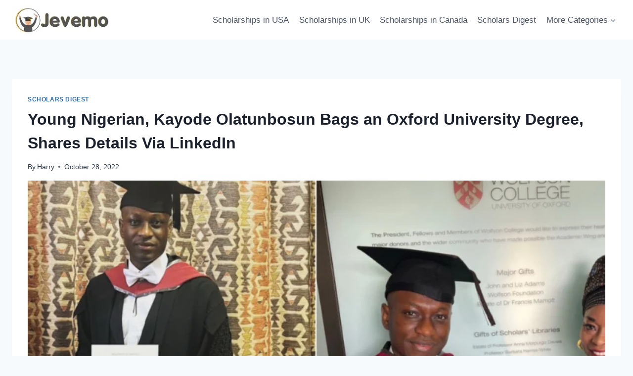

--- FILE ---
content_type: text/html; charset=UTF-8
request_url: https://jevemo.com/kayode-olatunbosun/
body_size: 21700
content:
<!doctype html>
<html lang="en-US" prefix="og: https://ogp.me/ns#" class="no-js" itemtype="https://schema.org/Blog" itemscope>
<head>
	<meta charset="UTF-8">
	<meta name="viewport" content="width=device-width, initial-scale=1, minimum-scale=1">
		<style>img:is([sizes="auto" i], [sizes^="auto," i]) { contain-intrinsic-size: 3000px 1500px }</style>
	
<!-- Search Engine Optimization by Rank Math - https://rankmath.com/ -->
<title>Young Nigerian, Kayode Olatunbosun Bags an Oxford University Degree, Shares Details Via LinkedIn</title>
<meta name="description" content="A talented African guy named Kayode Olatunbosun through his Linkedin page announced the excellent news of finishing his program and receiving a"/>
<meta name="robots" content="index, follow, max-snippet:-1, max-video-preview:-1, max-image-preview:large"/>
<link rel="canonical" href="https://jevemo.com/kayode-olatunbosun/" />
<meta property="og:locale" content="en_US" />
<meta property="og:type" content="article" />
<meta property="og:title" content="Young Nigerian, Kayode Olatunbosun Bags an Oxford University Degree, Shares Details Via LinkedIn" />
<meta property="og:description" content="A talented African guy named Kayode Olatunbosun through his Linkedin page announced the excellent news of finishing his program and receiving a" />
<meta property="og:url" content="https://jevemo.com/kayode-olatunbosun/" />
<meta property="og:site_name" content="International Scholarships 2025 - 2026" />
<meta property="article:tag" content="Kayode Olatunbosun" />
<meta property="article:tag" content="Oxford Scholars" />
<meta property="article:section" content="Scholars Digest" />
<meta property="og:updated_time" content="2022-10-28T04:23:46+01:00" />
<meta property="og:image" content="https://jevemo.com/wp-content/uploads/2022/10/Untitled-design-1-780x470-1.png" />
<meta property="og:image:secure_url" content="https://jevemo.com/wp-content/uploads/2022/10/Untitled-design-1-780x470-1.png" />
<meta property="og:image:width" content="780" />
<meta property="og:image:height" content="470" />
<meta property="og:image:alt" content="Kayode Olatunbosun" />
<meta property="og:image:type" content="image/png" />
<meta property="article:published_time" content="2022-10-28T04:23:45+01:00" />
<meta property="article:modified_time" content="2022-10-28T04:23:46+01:00" />
<meta name="twitter:card" content="summary_large_image" />
<meta name="twitter:title" content="Young Nigerian, Kayode Olatunbosun Bags an Oxford University Degree, Shares Details Via LinkedIn" />
<meta name="twitter:description" content="A talented African guy named Kayode Olatunbosun through his Linkedin page announced the excellent news of finishing his program and receiving a" />
<meta name="twitter:image" content="https://jevemo.com/wp-content/uploads/2022/10/Untitled-design-1-780x470-1.png" />
<meta name="twitter:label1" content="Written by" />
<meta name="twitter:data1" content="Harry" />
<meta name="twitter:label2" content="Time to read" />
<meta name="twitter:data2" content="Less than a minute" />
<script type="application/ld+json" class="rank-math-schema">{"@context":"https://schema.org","@graph":[{"@type":["Person","Organization"],"@id":"https://jevemo.com/#person","name":"bagfulng","logo":{"@type":"ImageObject","@id":"https://jevemo.com/#logo","url":"https://jevemo.com/wp-content/uploads/2020/10/Logo-nav-150x60.jpg","contentUrl":"https://jevemo.com/wp-content/uploads/2020/10/Logo-nav-150x60.jpg","caption":"bagfulng","inLanguage":"en-US"},"image":{"@type":"ImageObject","@id":"https://jevemo.com/#logo","url":"https://jevemo.com/wp-content/uploads/2020/10/Logo-nav-150x60.jpg","contentUrl":"https://jevemo.com/wp-content/uploads/2020/10/Logo-nav-150x60.jpg","caption":"bagfulng","inLanguage":"en-US"}},{"@type":"WebSite","@id":"https://jevemo.com/#website","url":"https://jevemo.com","name":"bagfulng","publisher":{"@id":"https://jevemo.com/#person"},"inLanguage":"en-US"},{"@type":"ImageObject","@id":"https://jevemo.com/wp-content/uploads/2022/10/Untitled-design-1-780x470-1.png","url":"https://jevemo.com/wp-content/uploads/2022/10/Untitled-design-1-780x470-1.png","width":"780","height":"470","caption":"Kayode Olatunbosun","inLanguage":"en-US"},{"@type":"WebPage","@id":"https://jevemo.com/kayode-olatunbosun/#webpage","url":"https://jevemo.com/kayode-olatunbosun/","name":"Young Nigerian, Kayode Olatunbosun Bags an Oxford University Degree, Shares Details Via LinkedIn","datePublished":"2022-10-28T04:23:45+01:00","dateModified":"2022-10-28T04:23:46+01:00","isPartOf":{"@id":"https://jevemo.com/#website"},"primaryImageOfPage":{"@id":"https://jevemo.com/wp-content/uploads/2022/10/Untitled-design-1-780x470-1.png"},"inLanguage":"en-US"},{"@type":"Person","@id":"https://jevemo.com/author/bagfulng/","name":"Harry","url":"https://jevemo.com/author/bagfulng/","image":{"@type":"ImageObject","@id":"https://secure.gravatar.com/avatar/d8b5dc6ec87049015e0ecde637e71828a3d87824e885a80c63519dd842c3a3b7?s=96&amp;d=mm&amp;r=g","url":"https://secure.gravatar.com/avatar/d8b5dc6ec87049015e0ecde637e71828a3d87824e885a80c63519dd842c3a3b7?s=96&amp;d=mm&amp;r=g","caption":"Harry","inLanguage":"en-US"},"sameAs":["https://jevemo.com"]},{"@type":"BlogPosting","headline":"Young Nigerian, Kayode Olatunbosun Bags an Oxford University Degree, Shares Details Via LinkedIn","keywords":"Kayode Olatunbosun","datePublished":"2022-10-28T04:23:45+01:00","dateModified":"2022-10-28T04:23:46+01:00","articleSection":"Scholars Digest","author":{"@id":"https://jevemo.com/author/bagfulng/","name":"Harry"},"publisher":{"@id":"https://jevemo.com/#person"},"description":"A talented African guy named Kayode Olatunbosun through his Linkedin page announced the excellent news of finishing his program and receiving a","name":"Young Nigerian, Kayode Olatunbosun Bags an Oxford University Degree, Shares Details Via LinkedIn","@id":"https://jevemo.com/kayode-olatunbosun/#richSnippet","isPartOf":{"@id":"https://jevemo.com/kayode-olatunbosun/#webpage"},"image":{"@id":"https://jevemo.com/wp-content/uploads/2022/10/Untitled-design-1-780x470-1.png"},"inLanguage":"en-US","mainEntityOfPage":{"@id":"https://jevemo.com/kayode-olatunbosun/#webpage"}}]}</script>
<!-- /Rank Math WordPress SEO plugin -->

<link rel="alternate" type="application/rss+xml" title="International Scholarships 2025 - 2026 &raquo; Feed" href="https://jevemo.com/feed/" />
<link rel="alternate" type="application/rss+xml" title="International Scholarships 2025 - 2026 &raquo; Comments Feed" href="https://jevemo.com/comments/feed/" />
			<script>document.documentElement.classList.remove( 'no-js' );</script>
			<script>
window._wpemojiSettings = {"baseUrl":"https:\/\/s.w.org\/images\/core\/emoji\/16.0.1\/72x72\/","ext":".png","svgUrl":"https:\/\/s.w.org\/images\/core\/emoji\/16.0.1\/svg\/","svgExt":".svg","source":{"concatemoji":"https:\/\/jevemo.com\/wp-includes\/js\/wp-emoji-release.min.js?ver=6.8.3"}};
/*! This file is auto-generated */
!function(s,n){var o,i,e;function c(e){try{var t={supportTests:e,timestamp:(new Date).valueOf()};sessionStorage.setItem(o,JSON.stringify(t))}catch(e){}}function p(e,t,n){e.clearRect(0,0,e.canvas.width,e.canvas.height),e.fillText(t,0,0);var t=new Uint32Array(e.getImageData(0,0,e.canvas.width,e.canvas.height).data),a=(e.clearRect(0,0,e.canvas.width,e.canvas.height),e.fillText(n,0,0),new Uint32Array(e.getImageData(0,0,e.canvas.width,e.canvas.height).data));return t.every(function(e,t){return e===a[t]})}function u(e,t){e.clearRect(0,0,e.canvas.width,e.canvas.height),e.fillText(t,0,0);for(var n=e.getImageData(16,16,1,1),a=0;a<n.data.length;a++)if(0!==n.data[a])return!1;return!0}function f(e,t,n,a){switch(t){case"flag":return n(e,"\ud83c\udff3\ufe0f\u200d\u26a7\ufe0f","\ud83c\udff3\ufe0f\u200b\u26a7\ufe0f")?!1:!n(e,"\ud83c\udde8\ud83c\uddf6","\ud83c\udde8\u200b\ud83c\uddf6")&&!n(e,"\ud83c\udff4\udb40\udc67\udb40\udc62\udb40\udc65\udb40\udc6e\udb40\udc67\udb40\udc7f","\ud83c\udff4\u200b\udb40\udc67\u200b\udb40\udc62\u200b\udb40\udc65\u200b\udb40\udc6e\u200b\udb40\udc67\u200b\udb40\udc7f");case"emoji":return!a(e,"\ud83e\udedf")}return!1}function g(e,t,n,a){var r="undefined"!=typeof WorkerGlobalScope&&self instanceof WorkerGlobalScope?new OffscreenCanvas(300,150):s.createElement("canvas"),o=r.getContext("2d",{willReadFrequently:!0}),i=(o.textBaseline="top",o.font="600 32px Arial",{});return e.forEach(function(e){i[e]=t(o,e,n,a)}),i}function t(e){var t=s.createElement("script");t.src=e,t.defer=!0,s.head.appendChild(t)}"undefined"!=typeof Promise&&(o="wpEmojiSettingsSupports",i=["flag","emoji"],n.supports={everything:!0,everythingExceptFlag:!0},e=new Promise(function(e){s.addEventListener("DOMContentLoaded",e,{once:!0})}),new Promise(function(t){var n=function(){try{var e=JSON.parse(sessionStorage.getItem(o));if("object"==typeof e&&"number"==typeof e.timestamp&&(new Date).valueOf()<e.timestamp+604800&&"object"==typeof e.supportTests)return e.supportTests}catch(e){}return null}();if(!n){if("undefined"!=typeof Worker&&"undefined"!=typeof OffscreenCanvas&&"undefined"!=typeof URL&&URL.createObjectURL&&"undefined"!=typeof Blob)try{var e="postMessage("+g.toString()+"("+[JSON.stringify(i),f.toString(),p.toString(),u.toString()].join(",")+"));",a=new Blob([e],{type:"text/javascript"}),r=new Worker(URL.createObjectURL(a),{name:"wpTestEmojiSupports"});return void(r.onmessage=function(e){c(n=e.data),r.terminate(),t(n)})}catch(e){}c(n=g(i,f,p,u))}t(n)}).then(function(e){for(var t in e)n.supports[t]=e[t],n.supports.everything=n.supports.everything&&n.supports[t],"flag"!==t&&(n.supports.everythingExceptFlag=n.supports.everythingExceptFlag&&n.supports[t]);n.supports.everythingExceptFlag=n.supports.everythingExceptFlag&&!n.supports.flag,n.DOMReady=!1,n.readyCallback=function(){n.DOMReady=!0}}).then(function(){return e}).then(function(){var e;n.supports.everything||(n.readyCallback(),(e=n.source||{}).concatemoji?t(e.concatemoji):e.wpemoji&&e.twemoji&&(t(e.twemoji),t(e.wpemoji)))}))}((window,document),window._wpemojiSettings);
</script>
<style id='wp-emoji-styles-inline-css'>

	img.wp-smiley, img.emoji {
		display: inline !important;
		border: none !important;
		box-shadow: none !important;
		height: 1em !important;
		width: 1em !important;
		margin: 0 0.07em !important;
		vertical-align: -0.1em !important;
		background: none !important;
		padding: 0 !important;
	}
</style>
<link rel='stylesheet' id='wp-block-library-css' href='https://jevemo.com/wp-includes/css/dist/block-library/style.min.css?ver=6.8.3' media='all' />
<style id='classic-theme-styles-inline-css'>
/*! This file is auto-generated */
.wp-block-button__link{color:#fff;background-color:#32373c;border-radius:9999px;box-shadow:none;text-decoration:none;padding:calc(.667em + 2px) calc(1.333em + 2px);font-size:1.125em}.wp-block-file__button{background:#32373c;color:#fff;text-decoration:none}
</style>
<style id='global-styles-inline-css'>
:root{--wp--preset--aspect-ratio--square: 1;--wp--preset--aspect-ratio--4-3: 4/3;--wp--preset--aspect-ratio--3-4: 3/4;--wp--preset--aspect-ratio--3-2: 3/2;--wp--preset--aspect-ratio--2-3: 2/3;--wp--preset--aspect-ratio--16-9: 16/9;--wp--preset--aspect-ratio--9-16: 9/16;--wp--preset--color--black: #000000;--wp--preset--color--cyan-bluish-gray: #abb8c3;--wp--preset--color--white: #ffffff;--wp--preset--color--pale-pink: #f78da7;--wp--preset--color--vivid-red: #cf2e2e;--wp--preset--color--luminous-vivid-orange: #ff6900;--wp--preset--color--luminous-vivid-amber: #fcb900;--wp--preset--color--light-green-cyan: #7bdcb5;--wp--preset--color--vivid-green-cyan: #00d084;--wp--preset--color--pale-cyan-blue: #8ed1fc;--wp--preset--color--vivid-cyan-blue: #0693e3;--wp--preset--color--vivid-purple: #9b51e0;--wp--preset--color--theme-palette-1: var(--global-palette1);--wp--preset--color--theme-palette-2: var(--global-palette2);--wp--preset--color--theme-palette-3: var(--global-palette3);--wp--preset--color--theme-palette-4: var(--global-palette4);--wp--preset--color--theme-palette-5: var(--global-palette5);--wp--preset--color--theme-palette-6: var(--global-palette6);--wp--preset--color--theme-palette-7: var(--global-palette7);--wp--preset--color--theme-palette-8: var(--global-palette8);--wp--preset--color--theme-palette-9: var(--global-palette9);--wp--preset--gradient--vivid-cyan-blue-to-vivid-purple: linear-gradient(135deg,rgba(6,147,227,1) 0%,rgb(155,81,224) 100%);--wp--preset--gradient--light-green-cyan-to-vivid-green-cyan: linear-gradient(135deg,rgb(122,220,180) 0%,rgb(0,208,130) 100%);--wp--preset--gradient--luminous-vivid-amber-to-luminous-vivid-orange: linear-gradient(135deg,rgba(252,185,0,1) 0%,rgba(255,105,0,1) 100%);--wp--preset--gradient--luminous-vivid-orange-to-vivid-red: linear-gradient(135deg,rgba(255,105,0,1) 0%,rgb(207,46,46) 100%);--wp--preset--gradient--very-light-gray-to-cyan-bluish-gray: linear-gradient(135deg,rgb(238,238,238) 0%,rgb(169,184,195) 100%);--wp--preset--gradient--cool-to-warm-spectrum: linear-gradient(135deg,rgb(74,234,220) 0%,rgb(151,120,209) 20%,rgb(207,42,186) 40%,rgb(238,44,130) 60%,rgb(251,105,98) 80%,rgb(254,248,76) 100%);--wp--preset--gradient--blush-light-purple: linear-gradient(135deg,rgb(255,206,236) 0%,rgb(152,150,240) 100%);--wp--preset--gradient--blush-bordeaux: linear-gradient(135deg,rgb(254,205,165) 0%,rgb(254,45,45) 50%,rgb(107,0,62) 100%);--wp--preset--gradient--luminous-dusk: linear-gradient(135deg,rgb(255,203,112) 0%,rgb(199,81,192) 50%,rgb(65,88,208) 100%);--wp--preset--gradient--pale-ocean: linear-gradient(135deg,rgb(255,245,203) 0%,rgb(182,227,212) 50%,rgb(51,167,181) 100%);--wp--preset--gradient--electric-grass: linear-gradient(135deg,rgb(202,248,128) 0%,rgb(113,206,126) 100%);--wp--preset--gradient--midnight: linear-gradient(135deg,rgb(2,3,129) 0%,rgb(40,116,252) 100%);--wp--preset--font-size--small: var(--global-font-size-small);--wp--preset--font-size--medium: var(--global-font-size-medium);--wp--preset--font-size--large: var(--global-font-size-large);--wp--preset--font-size--x-large: 42px;--wp--preset--font-size--larger: var(--global-font-size-larger);--wp--preset--font-size--xxlarge: var(--global-font-size-xxlarge);--wp--preset--spacing--20: 0.44rem;--wp--preset--spacing--30: 0.67rem;--wp--preset--spacing--40: 1rem;--wp--preset--spacing--50: 1.5rem;--wp--preset--spacing--60: 2.25rem;--wp--preset--spacing--70: 3.38rem;--wp--preset--spacing--80: 5.06rem;--wp--preset--shadow--natural: 6px 6px 9px rgba(0, 0, 0, 0.2);--wp--preset--shadow--deep: 12px 12px 50px rgba(0, 0, 0, 0.4);--wp--preset--shadow--sharp: 6px 6px 0px rgba(0, 0, 0, 0.2);--wp--preset--shadow--outlined: 6px 6px 0px -3px rgba(255, 255, 255, 1), 6px 6px rgba(0, 0, 0, 1);--wp--preset--shadow--crisp: 6px 6px 0px rgba(0, 0, 0, 1);}:where(.is-layout-flex){gap: 0.5em;}:where(.is-layout-grid){gap: 0.5em;}body .is-layout-flex{display: flex;}.is-layout-flex{flex-wrap: wrap;align-items: center;}.is-layout-flex > :is(*, div){margin: 0;}body .is-layout-grid{display: grid;}.is-layout-grid > :is(*, div){margin: 0;}:where(.wp-block-columns.is-layout-flex){gap: 2em;}:where(.wp-block-columns.is-layout-grid){gap: 2em;}:where(.wp-block-post-template.is-layout-flex){gap: 1.25em;}:where(.wp-block-post-template.is-layout-grid){gap: 1.25em;}.has-black-color{color: var(--wp--preset--color--black) !important;}.has-cyan-bluish-gray-color{color: var(--wp--preset--color--cyan-bluish-gray) !important;}.has-white-color{color: var(--wp--preset--color--white) !important;}.has-pale-pink-color{color: var(--wp--preset--color--pale-pink) !important;}.has-vivid-red-color{color: var(--wp--preset--color--vivid-red) !important;}.has-luminous-vivid-orange-color{color: var(--wp--preset--color--luminous-vivid-orange) !important;}.has-luminous-vivid-amber-color{color: var(--wp--preset--color--luminous-vivid-amber) !important;}.has-light-green-cyan-color{color: var(--wp--preset--color--light-green-cyan) !important;}.has-vivid-green-cyan-color{color: var(--wp--preset--color--vivid-green-cyan) !important;}.has-pale-cyan-blue-color{color: var(--wp--preset--color--pale-cyan-blue) !important;}.has-vivid-cyan-blue-color{color: var(--wp--preset--color--vivid-cyan-blue) !important;}.has-vivid-purple-color{color: var(--wp--preset--color--vivid-purple) !important;}.has-black-background-color{background-color: var(--wp--preset--color--black) !important;}.has-cyan-bluish-gray-background-color{background-color: var(--wp--preset--color--cyan-bluish-gray) !important;}.has-white-background-color{background-color: var(--wp--preset--color--white) !important;}.has-pale-pink-background-color{background-color: var(--wp--preset--color--pale-pink) !important;}.has-vivid-red-background-color{background-color: var(--wp--preset--color--vivid-red) !important;}.has-luminous-vivid-orange-background-color{background-color: var(--wp--preset--color--luminous-vivid-orange) !important;}.has-luminous-vivid-amber-background-color{background-color: var(--wp--preset--color--luminous-vivid-amber) !important;}.has-light-green-cyan-background-color{background-color: var(--wp--preset--color--light-green-cyan) !important;}.has-vivid-green-cyan-background-color{background-color: var(--wp--preset--color--vivid-green-cyan) !important;}.has-pale-cyan-blue-background-color{background-color: var(--wp--preset--color--pale-cyan-blue) !important;}.has-vivid-cyan-blue-background-color{background-color: var(--wp--preset--color--vivid-cyan-blue) !important;}.has-vivid-purple-background-color{background-color: var(--wp--preset--color--vivid-purple) !important;}.has-black-border-color{border-color: var(--wp--preset--color--black) !important;}.has-cyan-bluish-gray-border-color{border-color: var(--wp--preset--color--cyan-bluish-gray) !important;}.has-white-border-color{border-color: var(--wp--preset--color--white) !important;}.has-pale-pink-border-color{border-color: var(--wp--preset--color--pale-pink) !important;}.has-vivid-red-border-color{border-color: var(--wp--preset--color--vivid-red) !important;}.has-luminous-vivid-orange-border-color{border-color: var(--wp--preset--color--luminous-vivid-orange) !important;}.has-luminous-vivid-amber-border-color{border-color: var(--wp--preset--color--luminous-vivid-amber) !important;}.has-light-green-cyan-border-color{border-color: var(--wp--preset--color--light-green-cyan) !important;}.has-vivid-green-cyan-border-color{border-color: var(--wp--preset--color--vivid-green-cyan) !important;}.has-pale-cyan-blue-border-color{border-color: var(--wp--preset--color--pale-cyan-blue) !important;}.has-vivid-cyan-blue-border-color{border-color: var(--wp--preset--color--vivid-cyan-blue) !important;}.has-vivid-purple-border-color{border-color: var(--wp--preset--color--vivid-purple) !important;}.has-vivid-cyan-blue-to-vivid-purple-gradient-background{background: var(--wp--preset--gradient--vivid-cyan-blue-to-vivid-purple) !important;}.has-light-green-cyan-to-vivid-green-cyan-gradient-background{background: var(--wp--preset--gradient--light-green-cyan-to-vivid-green-cyan) !important;}.has-luminous-vivid-amber-to-luminous-vivid-orange-gradient-background{background: var(--wp--preset--gradient--luminous-vivid-amber-to-luminous-vivid-orange) !important;}.has-luminous-vivid-orange-to-vivid-red-gradient-background{background: var(--wp--preset--gradient--luminous-vivid-orange-to-vivid-red) !important;}.has-very-light-gray-to-cyan-bluish-gray-gradient-background{background: var(--wp--preset--gradient--very-light-gray-to-cyan-bluish-gray) !important;}.has-cool-to-warm-spectrum-gradient-background{background: var(--wp--preset--gradient--cool-to-warm-spectrum) !important;}.has-blush-light-purple-gradient-background{background: var(--wp--preset--gradient--blush-light-purple) !important;}.has-blush-bordeaux-gradient-background{background: var(--wp--preset--gradient--blush-bordeaux) !important;}.has-luminous-dusk-gradient-background{background: var(--wp--preset--gradient--luminous-dusk) !important;}.has-pale-ocean-gradient-background{background: var(--wp--preset--gradient--pale-ocean) !important;}.has-electric-grass-gradient-background{background: var(--wp--preset--gradient--electric-grass) !important;}.has-midnight-gradient-background{background: var(--wp--preset--gradient--midnight) !important;}.has-small-font-size{font-size: var(--wp--preset--font-size--small) !important;}.has-medium-font-size{font-size: var(--wp--preset--font-size--medium) !important;}.has-large-font-size{font-size: var(--wp--preset--font-size--large) !important;}.has-x-large-font-size{font-size: var(--wp--preset--font-size--x-large) !important;}
:where(.wp-block-post-template.is-layout-flex){gap: 1.25em;}:where(.wp-block-post-template.is-layout-grid){gap: 1.25em;}
:where(.wp-block-columns.is-layout-flex){gap: 2em;}:where(.wp-block-columns.is-layout-grid){gap: 2em;}
:root :where(.wp-block-pullquote){font-size: 1.5em;line-height: 1.6;}
</style>
<link rel='stylesheet' id='kadence-global-css' href='https://jevemo.com/wp-content/themes/kadence/assets/css/global.min.css?ver=1.2.14' media='all' />
<style id='kadence-global-inline-css'>
/* Kadence Base CSS */
:root{--global-palette1:#2B6CB0;--global-palette2:#215387;--global-palette3:#1A202C;--global-palette4:#2D3748;--global-palette5:#4A5568;--global-palette6:#718096;--global-palette7:#EDF2F7;--global-palette8:#F7FAFC;--global-palette9:#ffffff;--global-palette9rgb:255, 255, 255;--global-palette-highlight:var(--global-palette1);--global-palette-highlight-alt:var(--global-palette2);--global-palette-highlight-alt2:var(--global-palette9);--global-palette-btn-bg:var(--global-palette1);--global-palette-btn-bg-hover:var(--global-palette2);--global-palette-btn:var(--global-palette9);--global-palette-btn-hover:var(--global-palette9);--global-body-font-family:-apple-system,BlinkMacSystemFont,"Segoe UI",Roboto,Oxygen-Sans,Ubuntu,Cantarell,"Helvetica Neue",sans-serif, "Apple Color Emoji", "Segoe UI Emoji", "Segoe UI Symbol";--global-heading-font-family:inherit;--global-primary-nav-font-family:inherit;--global-fallback-font:sans-serif;--global-display-fallback-font:sans-serif;--global-content-width:1290px;--global-content-narrow-width:842px;--global-content-edge-padding:1.5rem;--global-content-boxed-padding:2rem;--global-calc-content-width:calc(1290px - var(--global-content-edge-padding) - var(--global-content-edge-padding) );--wp--style--global--content-size:var(--global-calc-content-width);}.wp-site-blocks{--global-vw:calc( 100vw - ( 0.5 * var(--scrollbar-offset)));}body{background:var(--global-palette8);}body, input, select, optgroup, textarea{font-weight:400;font-size:17px;line-height:1.6;font-family:var(--global-body-font-family);color:var(--global-palette4);}.content-bg, body.content-style-unboxed .site{background:var(--global-palette9);}h1,h2,h3,h4,h5,h6{font-family:var(--global-heading-font-family);}h1{font-weight:700;font-size:32px;line-height:1.5;color:var(--global-palette3);}h2{font-weight:700;font-size:28px;line-height:1.5;color:var(--global-palette3);}h3{font-weight:700;font-size:24px;line-height:1.5;color:var(--global-palette3);}h4{font-weight:700;font-size:22px;line-height:1.5;color:var(--global-palette4);}h5{font-weight:700;font-size:20px;line-height:1.5;color:var(--global-palette4);}h6{font-weight:700;font-size:18px;line-height:1.5;color:var(--global-palette5);}.entry-hero .kadence-breadcrumbs{max-width:1290px;}.site-container, .site-header-row-layout-contained, .site-footer-row-layout-contained, .entry-hero-layout-contained, .comments-area, .alignfull > .wp-block-cover__inner-container, .alignwide > .wp-block-cover__inner-container{max-width:var(--global-content-width);}.content-width-narrow .content-container.site-container, .content-width-narrow .hero-container.site-container{max-width:var(--global-content-narrow-width);}@media all and (min-width: 1520px){.wp-site-blocks .content-container  .alignwide{margin-left:-115px;margin-right:-115px;width:unset;max-width:unset;}}@media all and (min-width: 1102px){.content-width-narrow .wp-site-blocks .content-container .alignwide{margin-left:-130px;margin-right:-130px;width:unset;max-width:unset;}}.content-style-boxed .wp-site-blocks .entry-content .alignwide{margin-left:calc( -1 * var( --global-content-boxed-padding ) );margin-right:calc( -1 * var( --global-content-boxed-padding ) );}.content-area{margin-top:5rem;margin-bottom:5rem;}@media all and (max-width: 1024px){.content-area{margin-top:3rem;margin-bottom:3rem;}}@media all and (max-width: 767px){.content-area{margin-top:2rem;margin-bottom:2rem;}}@media all and (max-width: 1024px){:root{--global-content-boxed-padding:2rem;}}@media all and (max-width: 767px){:root{--global-content-boxed-padding:1.5rem;}}.entry-content-wrap{padding:2rem;}@media all and (max-width: 1024px){.entry-content-wrap{padding:2rem;}}@media all and (max-width: 767px){.entry-content-wrap{padding:1.5rem;}}.entry.single-entry{box-shadow:0px 15px 15px -10px rgba(0,0,0,0.05);}.entry.loop-entry{box-shadow:0px 15px 15px -10px rgba(0,0,0,0.05);}.loop-entry .entry-content-wrap{padding:2rem;}@media all and (max-width: 1024px){.loop-entry .entry-content-wrap{padding:2rem;}}@media all and (max-width: 767px){.loop-entry .entry-content-wrap{padding:1.5rem;}}button, .button, .wp-block-button__link, input[type="button"], input[type="reset"], input[type="submit"], .fl-button, .elementor-button-wrapper .elementor-button, .wc-block-components-checkout-place-order-button, .wc-block-cart__submit{box-shadow:0px 0px 0px -7px rgba(0,0,0,0);}button:hover, button:focus, button:active, .button:hover, .button:focus, .button:active, .wp-block-button__link:hover, .wp-block-button__link:focus, .wp-block-button__link:active, input[type="button"]:hover, input[type="button"]:focus, input[type="button"]:active, input[type="reset"]:hover, input[type="reset"]:focus, input[type="reset"]:active, input[type="submit"]:hover, input[type="submit"]:focus, input[type="submit"]:active, .elementor-button-wrapper .elementor-button:hover, .elementor-button-wrapper .elementor-button:focus, .elementor-button-wrapper .elementor-button:active, .wc-block-cart__submit:hover{box-shadow:0px 15px 25px -7px rgba(0,0,0,0.1);}.kb-button.kb-btn-global-outline.kb-btn-global-inherit{padding-top:calc(px - 2px);padding-right:calc(px - 2px);padding-bottom:calc(px - 2px);padding-left:calc(px - 2px);}@media all and (min-width: 1025px){.transparent-header .entry-hero .entry-hero-container-inner{padding-top:80px;}}@media all and (max-width: 1024px){.mobile-transparent-header .entry-hero .entry-hero-container-inner{padding-top:80px;}}@media all and (max-width: 767px){.mobile-transparent-header .entry-hero .entry-hero-container-inner{padding-top:80px;}}.entry-hero.post-hero-section .entry-header{min-height:200px;}
/* Kadence Header CSS */
@media all and (max-width: 1024px){.mobile-transparent-header #masthead{position:absolute;left:0px;right:0px;z-index:100;}.kadence-scrollbar-fixer.mobile-transparent-header #masthead{right:var(--scrollbar-offset,0);}.mobile-transparent-header #masthead, .mobile-transparent-header .site-top-header-wrap .site-header-row-container-inner, .mobile-transparent-header .site-main-header-wrap .site-header-row-container-inner, .mobile-transparent-header .site-bottom-header-wrap .site-header-row-container-inner{background:transparent;}.site-header-row-tablet-layout-fullwidth, .site-header-row-tablet-layout-standard{padding:0px;}}@media all and (min-width: 1025px){.transparent-header #masthead{position:absolute;left:0px;right:0px;z-index:100;}.transparent-header.kadence-scrollbar-fixer #masthead{right:var(--scrollbar-offset,0);}.transparent-header #masthead, .transparent-header .site-top-header-wrap .site-header-row-container-inner, .transparent-header .site-main-header-wrap .site-header-row-container-inner, .transparent-header .site-bottom-header-wrap .site-header-row-container-inner{background:transparent;}}.site-branding a.brand img{max-width:200px;}.site-branding a.brand img.svg-logo-image{width:200px;}.site-branding{padding:0px 0px 0px 0px;}#masthead, #masthead .kadence-sticky-header.item-is-fixed:not(.item-at-start):not(.site-header-row-container):not(.site-main-header-wrap), #masthead .kadence-sticky-header.item-is-fixed:not(.item-at-start) > .site-header-row-container-inner{background:#ffffff;}.site-main-header-inner-wrap{min-height:80px;}.header-navigation[class*="header-navigation-style-underline"] .header-menu-container.primary-menu-container>ul>li>a:after{width:calc( 100% - 1.2em);}.main-navigation .primary-menu-container > ul > li.menu-item > a{padding-left:calc(1.2em / 2);padding-right:calc(1.2em / 2);padding-top:0.6em;padding-bottom:0.6em;color:var(--global-palette5);}.main-navigation .primary-menu-container > ul > li.menu-item .dropdown-nav-special-toggle{right:calc(1.2em / 2);}.main-navigation .primary-menu-container > ul > li.menu-item > a:hover{color:var(--global-palette-highlight);}.main-navigation .primary-menu-container > ul > li.menu-item.current-menu-item > a{color:var(--global-palette3);}.header-navigation .header-menu-container ul ul.sub-menu, .header-navigation .header-menu-container ul ul.submenu{background:var(--global-palette3);box-shadow:0px 2px 13px 0px rgba(0,0,0,0.1);}.header-navigation .header-menu-container ul ul li.menu-item, .header-menu-container ul.menu > li.kadence-menu-mega-enabled > ul > li.menu-item > a{border-bottom:1px solid rgba(255,255,255,0.1);}.header-navigation .header-menu-container ul ul li.menu-item > a{width:200px;padding-top:1em;padding-bottom:1em;color:var(--global-palette8);font-size:12px;}.header-navigation .header-menu-container ul ul li.menu-item > a:hover{color:var(--global-palette9);background:var(--global-palette4);}.header-navigation .header-menu-container ul ul li.menu-item.current-menu-item > a{color:var(--global-palette9);background:var(--global-palette4);}.mobile-toggle-open-container .menu-toggle-open, .mobile-toggle-open-container .menu-toggle-open:focus{color:var(--global-palette5);padding:0.4em 0.6em 0.4em 0.6em;font-size:14px;}.mobile-toggle-open-container .menu-toggle-open.menu-toggle-style-bordered{border:1px solid currentColor;}.mobile-toggle-open-container .menu-toggle-open .menu-toggle-icon{font-size:20px;}.mobile-toggle-open-container .menu-toggle-open:hover, .mobile-toggle-open-container .menu-toggle-open:focus-visible{color:var(--global-palette-highlight);}.mobile-navigation ul li{font-size:14px;}.mobile-navigation ul li a{padding-top:1em;padding-bottom:1em;}.mobile-navigation ul li > a, .mobile-navigation ul li.menu-item-has-children > .drawer-nav-drop-wrap{color:var(--global-palette8);}.mobile-navigation ul li.current-menu-item > a, .mobile-navigation ul li.current-menu-item.menu-item-has-children > .drawer-nav-drop-wrap{color:var(--global-palette-highlight);}.mobile-navigation ul li.menu-item-has-children .drawer-nav-drop-wrap, .mobile-navigation ul li:not(.menu-item-has-children) a{border-bottom:1px solid rgba(255,255,255,0.1);}.mobile-navigation:not(.drawer-navigation-parent-toggle-true) ul li.menu-item-has-children .drawer-nav-drop-wrap button{border-left:1px solid rgba(255,255,255,0.1);}#mobile-drawer .drawer-header .drawer-toggle{padding:0.6em 0.15em 0.6em 0.15em;font-size:24px;}
/* Kadence Footer CSS */
.site-top-footer-inner-wrap{padding-top:30px;padding-bottom:30px;grid-column-gap:30px;grid-row-gap:30px;}.site-top-footer-inner-wrap .widget{margin-bottom:30px;}.site-top-footer-inner-wrap .site-footer-section:not(:last-child):after{right:calc(-30px / 2);}.site-bottom-footer-inner-wrap{padding-top:30px;padding-bottom:30px;grid-column-gap:30px;}.site-bottom-footer-inner-wrap .widget{margin-bottom:30px;}.site-bottom-footer-inner-wrap .site-footer-section:not(:last-child):after{right:calc(-30px / 2);}#colophon .footer-navigation .footer-menu-container > ul > li > a{padding-left:calc(1.2em / 2);padding-right:calc(1.2em / 2);padding-top:calc(0.6em / 2);padding-bottom:calc(0.6em / 2);color:var(--global-palette5);}#colophon .footer-navigation .footer-menu-container > ul li a:hover{color:var(--global-palette-highlight);}#colophon .footer-navigation .footer-menu-container > ul li.current-menu-item > a{color:var(--global-palette3);}
</style>
<link rel='stylesheet' id='kadence-header-css' href='https://jevemo.com/wp-content/themes/kadence/assets/css/header.min.css?ver=1.2.14' media='all' />
<link rel='stylesheet' id='kadence-content-css' href='https://jevemo.com/wp-content/themes/kadence/assets/css/content.min.css?ver=1.2.14' media='all' />
<link rel='stylesheet' id='kadence-related-posts-css' href='https://jevemo.com/wp-content/themes/kadence/assets/css/related-posts.min.css?ver=1.2.14' media='all' />
<link rel='stylesheet' id='kad-splide-css' href='https://jevemo.com/wp-content/themes/kadence/assets/css/kadence-splide.min.css?ver=1.2.14' media='all' />
<link rel='stylesheet' id='kadence-footer-css' href='https://jevemo.com/wp-content/themes/kadence/assets/css/footer.min.css?ver=1.2.14' media='all' />
<link rel='stylesheet' id='kadence-rankmath-css' href='https://jevemo.com/wp-content/themes/kadence/assets/css/rankmath.min.css?ver=1.2.14' media='all' />
<link rel="https://api.w.org/" href="https://jevemo.com/wp-json/" /><link rel="alternate" title="JSON" type="application/json" href="https://jevemo.com/wp-json/wp/v2/posts/8791" /><link rel="EditURI" type="application/rsd+xml" title="RSD" href="https://jevemo.com/xmlrpc.php?rsd" />
<meta name="generator" content="WordPress 6.8.3" />
<link rel='shortlink' href='https://jevemo.com/?p=8791' />
<link rel="alternate" title="oEmbed (JSON)" type="application/json+oembed" href="https://jevemo.com/wp-json/oembed/1.0/embed?url=https%3A%2F%2Fjevemo.com%2Fkayode-olatunbosun%2F" />
<link rel="alternate" title="oEmbed (XML)" type="text/xml+oembed" href="https://jevemo.com/wp-json/oembed/1.0/embed?url=https%3A%2F%2Fjevemo.com%2Fkayode-olatunbosun%2F&#038;format=xml" />
    <script src="https://cdn.by.wonderpush.com/sdk/1.1/wonderpush-loader.min.js" async></script>
    <script>
      window.WonderPush = window.WonderPush || [];
      {
        var initOptions = {
          webKey: "9ebacaf1e780b476b6c179baa60928e03890f484ed340f45525d8adaa2a13ce5",
          userId: null,
          customDomain: "https://jevemo.com/wp-content/plugins/wonderpush-web-push-notifications/assets/sdk/",
          frameUrl: "wp.html",
        };
                WonderPush.push(["init", initOptions]);
      }
          </script>
    </head>

<body data-rsssl=1 class="wp-singular post-template-default single single-post postid-8791 single-format-standard wp-custom-logo wp-embed-responsive wp-theme-kadence footer-on-bottom hide-focus-outline link-style-standard content-title-style-normal content-width-normal content-style-boxed content-vertical-padding-show non-transparent-header mobile-non-transparent-header">
<div id="wrapper" class="site wp-site-blocks">
			<a class="skip-link screen-reader-text scroll-ignore" href="#main">Skip to content</a>
		<header id="masthead" class="site-header" role="banner" itemtype="https://schema.org/WPHeader" itemscope>
	<div id="main-header" class="site-header-wrap">
		<div class="site-header-inner-wrap">
			<div class="site-header-upper-wrap">
				<div class="site-header-upper-inner-wrap">
					<div class="site-main-header-wrap site-header-row-container site-header-focus-item site-header-row-layout-standard" data-section="kadence_customizer_header_main">
	<div class="site-header-row-container-inner">
				<div class="site-container">
			<div class="site-main-header-inner-wrap site-header-row site-header-row-has-sides site-header-row-no-center">
									<div class="site-header-main-section-left site-header-section site-header-section-left">
						<div class="site-header-item site-header-focus-item" data-section="title_tagline">
	<div class="site-branding branding-layout-standard site-brand-logo-only"><a class="brand has-logo-image" href="https://jevemo.com/" rel="home"><img width="211" height="60" src="https://jevemo.com/wp-content/uploads/2020/10/Logo-nav.jpg" class="custom-logo" alt="International Scholarships 2025 &#8211; 2026" decoding="async" /></a></div></div><!-- data-section="title_tagline" -->
					</div>
																	<div class="site-header-main-section-right site-header-section site-header-section-right">
						<div class="site-header-item site-header-focus-item site-header-item-main-navigation header-navigation-layout-stretch-false header-navigation-layout-fill-stretch-false" data-section="kadence_customizer_primary_navigation">
		<nav id="site-navigation" class="main-navigation header-navigation nav--toggle-sub header-navigation-style-standard header-navigation-dropdown-animation-none" role="navigation" aria-label="Primary Navigation">
				<div class="primary-menu-container header-menu-container">
			<ul id="primary-menu" class="menu"><li id="menu-item-18" class="menu-item menu-item-type-taxonomy menu-item-object-category menu-item-18"><a href="https://jevemo.com/scholarships-in-usa/">Scholarships in USA</a></li>
<li id="menu-item-139" class="menu-item menu-item-type-taxonomy menu-item-object-category menu-item-139"><a href="https://jevemo.com/scholarships-in-uk/">Scholarships in UK</a></li>
<li id="menu-item-13" class="menu-item menu-item-type-taxonomy menu-item-object-category menu-item-13"><a href="https://jevemo.com/scholarships-in-canada/">Scholarships in Canada</a></li>
<li id="menu-item-782" class="menu-item menu-item-type-taxonomy menu-item-object-category current-post-ancestor current-menu-parent current-post-parent menu-item-782"><a href="https://jevemo.com/digest/">Scholars Digest</a></li>
<li id="menu-item-267" class="menu-item menu-item-type-custom menu-item-object-custom menu-item-home menu-item-has-children menu-item-267"><a href="https://jevemo.com/#"><span class="nav-drop-title-wrap">More Categories<span class="dropdown-nav-toggle"><span class="kadence-svg-iconset svg-baseline"><svg aria-hidden="true" class="kadence-svg-icon kadence-arrow-down-svg" fill="currentColor" version="1.1" xmlns="http://www.w3.org/2000/svg" width="24" height="24" viewBox="0 0 24 24"><title>Expand</title><path d="M5.293 9.707l6 6c0.391 0.391 1.024 0.391 1.414 0l6-6c0.391-0.391 0.391-1.024 0-1.414s-1.024-0.391-1.414 0l-5.293 5.293-5.293-5.293c-0.391-0.391-1.024-0.391-1.414 0s-0.391 1.024 0 1.414z"></path>
				</svg></span></span></span></a>
<ul class="sub-menu">
	<li id="menu-item-15" class="menu-item menu-item-type-taxonomy menu-item-object-category menu-item-15"><a href="https://jevemo.com/scholarships-in-netherlands/">Scholarships in Netherlands</a></li>
	<li id="menu-item-12" class="menu-item menu-item-type-taxonomy menu-item-object-category menu-item-12"><a href="https://jevemo.com/scholarships-in-australia/">Scholarships in Australia</a></li>
	<li id="menu-item-14" class="menu-item menu-item-type-taxonomy menu-item-object-category menu-item-14"><a href="https://jevemo.com/scholarships-in-germany/">Scholarships in Germany</a></li>
	<li id="menu-item-2633" class="menu-item menu-item-type-taxonomy menu-item-object-category menu-item-2633"><a href="https://jevemo.com/scholarship-in-austria/">Scholarship In Austria</a></li>
	<li id="menu-item-2634" class="menu-item menu-item-type-taxonomy menu-item-object-category menu-item-2634"><a href="https://jevemo.com/scholarship-in-china/">Scholarship in China</a></li>
	<li id="menu-item-2635" class="menu-item menu-item-type-taxonomy menu-item-object-category menu-item-2635"><a href="https://jevemo.com/scholarship-in-ireland/">Scholarship In Ireland</a></li>
	<li id="menu-item-2636" class="menu-item menu-item-type-taxonomy menu-item-object-category menu-item-2636"><a href="https://jevemo.com/scholarship-in-poland/">Scholarship In Poland</a></li>
</ul>
</li>
</ul>		</div>
	</nav><!-- #site-navigation -->
	</div><!-- data-section="primary_navigation" -->
					</div>
							</div>
		</div>
	</div>
</div>
				</div>
			</div>
					</div>
	</div>
	
<div id="mobile-header" class="site-mobile-header-wrap">
	<div class="site-header-inner-wrap">
		<div class="site-header-upper-wrap">
			<div class="site-header-upper-inner-wrap">
			<div class="site-main-header-wrap site-header-focus-item site-header-row-layout-standard site-header-row-tablet-layout-default site-header-row-mobile-layout-default ">
	<div class="site-header-row-container-inner">
		<div class="site-container">
			<div class="site-main-header-inner-wrap site-header-row site-header-row-has-sides site-header-row-no-center">
									<div class="site-header-main-section-left site-header-section site-header-section-left">
						<div class="site-header-item site-header-focus-item" data-section="title_tagline">
	<div class="site-branding mobile-site-branding branding-layout-standard branding-tablet-layout-inherit site-brand-logo-only branding-mobile-layout-inherit"><a class="brand has-logo-image" href="https://jevemo.com/" rel="home"><img width="211" height="60" src="https://jevemo.com/wp-content/uploads/2020/10/Logo-nav.jpg" class="custom-logo" alt="International Scholarships 2025 &#8211; 2026" decoding="async" /></a></div></div><!-- data-section="title_tagline" -->
					</div>
																	<div class="site-header-main-section-right site-header-section site-header-section-right">
						<div class="site-header-item site-header-focus-item site-header-item-navgation-popup-toggle" data-section="kadence_customizer_mobile_trigger">
		<div class="mobile-toggle-open-container">
						<button id="mobile-toggle" class="menu-toggle-open drawer-toggle menu-toggle-style-default" aria-label="Open menu" data-toggle-target="#mobile-drawer" data-toggle-body-class="showing-popup-drawer-from-right" aria-expanded="false" data-set-focus=".menu-toggle-close"
					>
						<span class="menu-toggle-icon"><span class="kadence-svg-iconset"><svg aria-hidden="true" class="kadence-svg-icon kadence-menu-svg" fill="currentColor" version="1.1" xmlns="http://www.w3.org/2000/svg" width="24" height="24" viewBox="0 0 24 24"><title>Toggle Menu</title><path d="M3 13h18c0.552 0 1-0.448 1-1s-0.448-1-1-1h-18c-0.552 0-1 0.448-1 1s0.448 1 1 1zM3 7h18c0.552 0 1-0.448 1-1s-0.448-1-1-1h-18c-0.552 0-1 0.448-1 1s0.448 1 1 1zM3 19h18c0.552 0 1-0.448 1-1s-0.448-1-1-1h-18c-0.552 0-1 0.448-1 1s0.448 1 1 1z"></path>
				</svg></span></span>
		</button>
	</div>
	</div><!-- data-section="mobile_trigger" -->
					</div>
							</div>
		</div>
	</div>
</div>
			</div>
		</div>
			</div>
</div>
</header><!-- #masthead -->

	<div id="inner-wrap" class="wrap kt-clear">
		<div id="primary" class="content-area">
	<div class="content-container site-container">
		<main id="main" class="site-main" role="main">
						<div class="content-wrap">
				<article id="post-8791" class="entry content-bg single-entry post-8791 post type-post status-publish format-standard has-post-thumbnail hentry category-digest tag-kayode-olatunbosun tag-oxford-scholars">
	<div class="entry-content-wrap">
		<header class="entry-header post-title title-align-inherit title-tablet-align-inherit title-mobile-align-inherit">
			<div class="entry-taxonomies">
			<span class="category-links term-links category-style-normal">
				<a href="https://jevemo.com/digest/" rel="tag">Scholars Digest</a>			</span>
		</div><!-- .entry-taxonomies -->
		<h1 class="entry-title">Young Nigerian, Kayode Olatunbosun Bags an Oxford University Degree, Shares Details Via LinkedIn</h1><div class="entry-meta entry-meta-divider-dot">
	<span class="posted-by"><span class="meta-label">By</span><span class="author vcard"><a class="url fn n" href="https://jevemo.com">Harry</a></span></span>					<span class="posted-on">
						<time class="entry-date published" datetime="2022-10-28T04:23:45+01:00">October 28, 2022</time><time class="updated" datetime="2022-10-28T04:23:46+01:00">October 28, 2022</time>					</span>
					</div><!-- .entry-meta -->
</header><!-- .entry-header -->
	<div class="post-thumbnail article-post-thumbnail kadence-thumbnail-position-below kadence-thumbnail-ratio-1-2">
		<div class="post-thumbnail-inner">
			<img width="780" height="470" src="https://jevemo.com/wp-content/uploads/2022/10/Untitled-design-1-780x470-1.png" class="post-top-featured wp-post-image" alt="Kayode Olatunbosun" decoding="async" fetchpriority="high" srcset="https://jevemo.com/wp-content/uploads/2022/10/Untitled-design-1-780x470-1.png 780w, https://jevemo.com/wp-content/uploads/2022/10/Untitled-design-1-780x470-1-300x181.png 300w, https://jevemo.com/wp-content/uploads/2022/10/Untitled-design-1-780x470-1-768x463.png 768w" sizes="(max-width: 780px) 100vw, 780px" title="Young Nigerian, Kayode Olatunbosun Bags an Oxford University Degree, Shares Details Via LinkedIn 1">		</div>
	</div><!-- .post-thumbnail -->
			
<div class="entry-content single-content">
	
<p>A talented African guy named Kayode Olatunbosun through his Linkedin page announced the excellent news of finishing his program and receiving a distinguished degree from Oxford University.</p>


<div class="wp-block-image">
<figure class="aligncenter size-large"><img decoding="async" width="1024" height="683" src="https://jevemo.com/wp-content/uploads/2022/10/Aerial-hp-GQ-25aug17_alamy_b-1-1024x683.jpg" alt="Kayode Olatunbosun " class="wp-image-8792" title="Young Nigerian, Kayode Olatunbosun Bags an Oxford University Degree, Shares Details Via LinkedIn 2" srcset="https://jevemo.com/wp-content/uploads/2022/10/Aerial-hp-GQ-25aug17_alamy_b-1-1024x683.jpg 1024w, https://jevemo.com/wp-content/uploads/2022/10/Aerial-hp-GQ-25aug17_alamy_b-1-300x200.jpg 300w, https://jevemo.com/wp-content/uploads/2022/10/Aerial-hp-GQ-25aug17_alamy_b-1-768x512.jpg 768w, https://jevemo.com/wp-content/uploads/2022/10/Aerial-hp-GQ-25aug17_alamy_b-1-1536x1024.jpg 1536w, https://jevemo.com/wp-content/uploads/2022/10/Aerial-hp-GQ-25aug17_alamy_b-1-810x540.jpg 810w, https://jevemo.com/wp-content/uploads/2022/10/Aerial-hp-GQ-25aug17_alamy_b-1-1140x760.jpg 1140w, https://jevemo.com/wp-content/uploads/2022/10/Aerial-hp-GQ-25aug17_alamy_b-1.jpg 1920w" sizes="(max-width: 1024px) 100vw, 1024px" /></figure></div>


<p>Spreading the good news, Kayode wrote;</p>



<p>&#8220;I received a distinguished degree from the esteemed <a href="https://www.ox.ac.uk/" target="_blank" rel="noopener"><strong>University of Oxford</strong></a> on August 5th, 2022.</p>



<p>Being able to learn from some of the world&#8217;s most brilliant brains at the most illustrious and prestigious academic institution was a huge honor.</p>



<p>&#8220;I genuinely recognize (with thankfulness) the prayers and help of my gorgeous family, loyal friends, amazing professional colleagues, and loved ones. I thank God for his kindness.&#8221;</p>



<p>Please note, &#8220;We must not only act, but also dream, not only plan, but also believe, if we are to achieve great things.&#8221; (Anatole France)</p>



<h2 class="wp-block-heading">CTA on Kayode Olatunbosun&#8217;s Story&nbsp;</h2>



<p><a href="https://jevemo.com/"><strong>Jevemo</strong></a><strong>&nbsp;</strong>monitors scholarship possibilities throughout the globe so that we can let you know when one becomes available and remind you.</p>



<p>There are several scholarships available right now in Europe, the United States, the United Kingdom, and Canada on our website. Feel free to check them out.</p>
</div><!-- .entry-content -->
<footer class="entry-footer">
	<div class="entry-tags">
	<span class="tags-links">
		<span class="tags-label screen-reader-text">
			Post Tags:		</span>
		<a href=https://jevemo.com/tag/kayode-olatunbosun/ title="Kayode Olatunbosun" class="tag-link tag-item-kayode-olatunbosun" rel="tag"><span class="tag-hash">#</span>Kayode Olatunbosun</a><a href=https://jevemo.com/tag/oxford-scholars/ title="Oxford Scholars" class="tag-link tag-item-oxford-scholars" rel="tag"><span class="tag-hash">#</span>Oxford Scholars</a>	</span>
</div><!-- .entry-tags -->
</footer><!-- .entry-footer -->
	</div>
</article><!-- #post-8791 -->


	<nav class="navigation post-navigation" aria-label="Posts">
		<h2 class="screen-reader-text">Post navigation</h2>
		<div class="nav-links"><div class="nav-previous"><a href="https://jevemo.com/riviera-beach/" rel="prev"><div class="post-navigation-sub"><small><span class="kadence-svg-iconset svg-baseline"><svg aria-hidden="true" class="kadence-svg-icon kadence-arrow-left-alt-svg" fill="currentColor" version="1.1" xmlns="http://www.w3.org/2000/svg" width="29" height="28" viewBox="0 0 29 28"><title>Previous</title><path d="M28 12.5v3c0 0.281-0.219 0.5-0.5 0.5h-19.5v3.5c0 0.203-0.109 0.375-0.297 0.453s-0.391 0.047-0.547-0.078l-6-5.469c-0.094-0.094-0.156-0.219-0.156-0.359v0c0-0.141 0.063-0.281 0.156-0.375l6-5.531c0.156-0.141 0.359-0.172 0.547-0.094 0.172 0.078 0.297 0.25 0.297 0.453v3.5h19.5c0.281 0 0.5 0.219 0.5 0.5z"></path>
				</svg></span>Previous</small></div>17-Year-Old Riviera Beach From Florida Emerges the Best SAT Candidate After Having a 1600 Perfect Score&nbsp;</a></div><div class="nav-next"><a href="https://jevemo.com/shanya-robinson/" rel="next"><div class="post-navigation-sub"><small>Next<span class="kadence-svg-iconset svg-baseline"><svg aria-hidden="true" class="kadence-svg-icon kadence-arrow-right-alt-svg" fill="currentColor" version="1.1" xmlns="http://www.w3.org/2000/svg" width="27" height="28" viewBox="0 0 27 28"><title>Continue</title><path d="M27 13.953c0 0.141-0.063 0.281-0.156 0.375l-6 5.531c-0.156 0.141-0.359 0.172-0.547 0.094-0.172-0.078-0.297-0.25-0.297-0.453v-3.5h-19.5c-0.281 0-0.5-0.219-0.5-0.5v-3c0-0.281 0.219-0.5 0.5-0.5h19.5v-3.5c0-0.203 0.109-0.375 0.297-0.453s0.391-0.047 0.547 0.078l6 5.469c0.094 0.094 0.156 0.219 0.156 0.359v0z"></path>
				</svg></span></small></div>17-Year-Old Genius, Shanya Robinson Scoops $1m in Full Funding,&nbsp; Gets Admitted to More than 17 Institutions</a></div></div>
	</nav>		<div class="entry-related alignfull entry-related-style-wide">
			<div class="entry-related-inner content-container site-container">
				<div class="entry-related-inner-content alignwide">
					<h2 class="entry-related-title">Similar Posts</h2>					<div class="entry-related-carousel kadence-slide-init splide" data-columns-xxl="2" data-columns-xl="2" data-columns-md="2" data-columns-sm="2" data-columns-xs="2" data-columns-ss="1" data-slider-anim-speed="400" data-slider-scroll="1" data-slider-dots="true" data-slider-arrows="true" data-slider-hover-pause="false" data-slider-auto="false" data-slider-speed="7000" data-slider-gutter="40" data-slider-loop="true" data-slider-next-label="Next" data-slider-slide-label="Posts" data-slider-prev-label="Previous">
						<div class="splide__track">
							<div class="splide__list grid-cols grid-sm-col-2 grid-lg-col-2">
								<div class="carousel-item splide__slide">
<article class="entry content-bg loop-entry post-8103 post type-post status-publish format-standard has-post-thumbnail hentry category-digest tag-international-student-scholarships">
			<a class="post-thumbnail kadence-thumbnail-ratio-2-3" href="https://jevemo.com/teenage-nigerian-girl/">
			<div class="post-thumbnail-inner">
				<img width="600" height="400" src="https://jevemo.com/wp-content/uploads/2022/10/111638_721.jpg" class="attachment-medium_large size-medium_large wp-post-image" alt="teenage Nigerian girl" decoding="async" srcset="https://jevemo.com/wp-content/uploads/2022/10/111638_721.jpg 600w, https://jevemo.com/wp-content/uploads/2022/10/111638_721-300x200.jpg 300w" sizes="(max-width: 600px) 100vw, 600px" title="Teenage Nigerian Girl Internalizes the Whole Quran, Defeating Competitors From 50 Nations to Win the Contest in Dubai for Outstanding Reciter 3">			</div>
		</a><!-- .post-thumbnail -->
			<div class="entry-content-wrap">
		<header class="entry-header">

			<div class="entry-taxonomies">
			<span class="category-links term-links category-style-normal">
				<a href="https://jevemo.com/digest/" rel="tag">Scholars Digest</a>			</span>
		</div><!-- .entry-taxonomies -->
		<h3 class="entry-title"><a href="https://jevemo.com/teenage-nigerian-girl/" rel="bookmark">Teenage Nigerian Girl Internalizes the Whole Quran, Defeating Competitors From 50 Nations to Win the Contest in Dubai for Outstanding Reciter</a></h3><div class="entry-meta entry-meta-divider-dot">
	<span class="posted-by"><span class="meta-label">By</span><span class="author vcard"><a class="url fn n" href="https://jevemo.com">Harry</a></span></span>					<span class="posted-on">
						<time class="entry-date published" datetime="2022-10-13T13:02:15+01:00">October 13, 2022</time><time class="updated" datetime="2022-10-13T13:02:16+01:00">October 13, 2022</time>					</span>
					</div><!-- .entry-meta -->
</header><!-- .entry-header -->
	<div class="entry-summary">
		<p>After topping the yearly Quran memorizing contest in Dubai, Aisha Abubakar Hussain, a supremely gifted teenage Nigerian girl, has established herself as one of the top memorizers across the globe. Aisha Abubakar Hussain took second place after defeating competitors from 48 different nations. She is also from Kano State in northern Nigeria, and also the&#8230;</p>
	</div><!-- .entry-summary -->
	<footer class="entry-footer">
		<div class="entry-actions">
		<p class="more-link-wrap">
			<a href="https://jevemo.com/teenage-nigerian-girl/" class="post-more-link">
				Read More<span class="screen-reader-text"> Teenage Nigerian Girl Internalizes the Whole Quran, Defeating Competitors From 50 Nations to Win the Contest in Dubai for Outstanding Reciter</span><span class="kadence-svg-iconset svg-baseline"><svg aria-hidden="true" class="kadence-svg-icon kadence-arrow-right-alt-svg" fill="currentColor" version="1.1" xmlns="http://www.w3.org/2000/svg" width="27" height="28" viewBox="0 0 27 28"><title>Continue</title><path d="M27 13.953c0 0.141-0.063 0.281-0.156 0.375l-6 5.531c-0.156 0.141-0.359 0.172-0.547 0.094-0.172-0.078-0.297-0.25-0.297-0.453v-3.5h-19.5c-0.281 0-0.5-0.219-0.5-0.5v-3c0-0.281 0.219-0.5 0.5-0.5h19.5v-3.5c0-0.203 0.109-0.375 0.297-0.453s0.391-0.047 0.547 0.078l6 5.469c0.094 0.094 0.156 0.219 0.156 0.359v0z"></path>
				</svg></span>			</a>
		</p>
	</div><!-- .entry-actions -->
	</footer><!-- .entry-footer -->
	</div>
</article>
</div><div class="carousel-item splide__slide">
<article class="entry content-bg loop-entry post-8743 post type-post status-publish format-standard has-post-thumbnail hentry category-digest tag-african-scholars tag-maryam-alhassan tag-unicef">
			<a class="post-thumbnail kadence-thumbnail-ratio-2-3" href="https://jevemo.com/maryam-alhassan/">
			<div class="post-thumbnail-inner">
				<img width="768" height="463" src="https://jevemo.com/wp-content/uploads/2022/10/Picsart_22-09-29_08-19-07-677-780x470-1-768x463.jpg" class="attachment-medium_large size-medium_large wp-post-image" alt="Maryam Alhassan" decoding="async" loading="lazy" srcset="https://jevemo.com/wp-content/uploads/2022/10/Picsart_22-09-29_08-19-07-677-780x470-1-768x463.jpg 768w, https://jevemo.com/wp-content/uploads/2022/10/Picsart_22-09-29_08-19-07-677-780x470-1-300x181.jpg 300w, https://jevemo.com/wp-content/uploads/2022/10/Picsart_22-09-29_08-19-07-677-780x470-1.jpg 780w" sizes="auto, (max-width: 768px) 100vw, 768px" title="17-Year-Old Maryam Alhassan Bags Full Study Scholarship After Refusing an Arranged Marriage 4">			</div>
		</a><!-- .post-thumbnail -->
			<div class="entry-content-wrap">
		<header class="entry-header">

			<div class="entry-taxonomies">
			<span class="category-links term-links category-style-normal">
				<a href="https://jevemo.com/digest/" rel="tag">Scholars Digest</a>			</span>
		</div><!-- .entry-taxonomies -->
		<h3 class="entry-title"><a href="https://jevemo.com/maryam-alhassan/" rel="bookmark">17-Year-Old Maryam Alhassan Bags Full Study Scholarship After Refusing an Arranged Marriage</a></h3><div class="entry-meta entry-meta-divider-dot">
	<span class="posted-by"><span class="meta-label">By</span><span class="author vcard"><a class="url fn n" href="https://jevemo.com">Harry</a></span></span>					<span class="posted-on">
						<time class="entry-date published" datetime="2022-10-27T09:19:22+01:00">October 27, 2022</time><time class="updated" datetime="2022-10-27T09:19:23+01:00">October 27, 2022</time>					</span>
					</div><!-- .entry-meta -->
</header><!-- .entry-header -->
	<div class="entry-summary">
		<p>Maryam Alhassan, a 17-year-old from Barkoti in the Ningi Local Government Area of Bauchi State, has finally struck it lucky and received the opportunity of a lifetime. Maryam Alhassan is a little girl who has always wished and dreamed of attending school with other children her age, but she was unable to do so due&#8230;</p>
	</div><!-- .entry-summary -->
	<footer class="entry-footer">
		<div class="entry-actions">
		<p class="more-link-wrap">
			<a href="https://jevemo.com/maryam-alhassan/" class="post-more-link">
				Read More<span class="screen-reader-text"> 17-Year-Old Maryam Alhassan Bags Full Study Scholarship After Refusing an Arranged Marriage</span><span class="kadence-svg-iconset svg-baseline"><svg aria-hidden="true" class="kadence-svg-icon kadence-arrow-right-alt-svg" fill="currentColor" version="1.1" xmlns="http://www.w3.org/2000/svg" width="27" height="28" viewBox="0 0 27 28"><title>Continue</title><path d="M27 13.953c0 0.141-0.063 0.281-0.156 0.375l-6 5.531c-0.156 0.141-0.359 0.172-0.547 0.094-0.172-0.078-0.297-0.25-0.297-0.453v-3.5h-19.5c-0.281 0-0.5-0.219-0.5-0.5v-3c0-0.281 0.219-0.5 0.5-0.5h19.5v-3.5c0-0.203 0.109-0.375 0.297-0.453s0.391-0.047 0.547 0.078l6 5.469c0.094 0.094 0.156 0.219 0.156 0.359v0z"></path>
				</svg></span>			</a>
		</p>
	</div><!-- .entry-actions -->
	</footer><!-- .entry-footer -->
	</div>
</article>
</div><div class="carousel-item splide__slide">
<article class="entry content-bg loop-entry post-8857 post type-post status-publish format-standard has-post-thumbnail hentry category-digest tag-flour-mills-of-nigeria tag-george-coumantaros-foundation">
			<a class="post-thumbnail kadence-thumbnail-ratio-2-3" href="https://jevemo.com/flour-mills-of-nigeria/">
			<div class="post-thumbnail-inner">
				<img width="768" height="461" src="https://jevemo.com/wp-content/uploads/2022/10/IMG-20220926-WA0067-1-1200x720-1-768x461.jpg" class="attachment-medium_large size-medium_large wp-post-image" alt="Flour Mills of Nigeria" decoding="async" loading="lazy" srcset="https://jevemo.com/wp-content/uploads/2022/10/IMG-20220926-WA0067-1-1200x720-1-768x461.jpg 768w, https://jevemo.com/wp-content/uploads/2022/10/IMG-20220926-WA0067-1-1200x720-1-300x180.jpg 300w, https://jevemo.com/wp-content/uploads/2022/10/IMG-20220926-WA0067-1-1200x720-1-1024x614.jpg 1024w, https://jevemo.com/wp-content/uploads/2022/10/IMG-20220926-WA0067-1-1200x720-1-810x486.jpg 810w, https://jevemo.com/wp-content/uploads/2022/10/IMG-20220926-WA0067-1-1200x720-1-1140x684.jpg 1140w, https://jevemo.com/wp-content/uploads/2022/10/IMG-20220926-WA0067-1-1200x720-1.jpg 1200w" sizes="auto, (max-width: 768px) 100vw, 768px" title="Flour Mills of Nigeria in Conjunction with George Coumantaros Foundation Awards a Combined €46,800 Postgraduate Scholarship to Students 5">			</div>
		</a><!-- .post-thumbnail -->
			<div class="entry-content-wrap">
		<header class="entry-header">

			<div class="entry-taxonomies">
			<span class="category-links term-links category-style-normal">
				<a href="https://jevemo.com/digest/" rel="tag">Scholars Digest</a>			</span>
		</div><!-- .entry-taxonomies -->
		<h3 class="entry-title"><a href="https://jevemo.com/flour-mills-of-nigeria/" rel="bookmark">Flour Mills of Nigeria in Conjunction with George Coumantaros Foundation Awards a Combined €46,800 Postgraduate Scholarship to Students</a></h3><div class="entry-meta entry-meta-divider-dot">
	<span class="posted-by"><span class="meta-label">By</span><span class="author vcard"><a class="url fn n" href="https://jevemo.com">Harry</a></span></span>					<span class="posted-on">
						<time class="entry-date published" datetime="2022-10-31T04:47:10+01:00">October 31, 2022</time><time class="updated" datetime="2022-10-31T04:47:11+01:00">October 31, 2022</time>					</span>
					</div><!-- .entry-meta -->
</header><!-- .entry-header -->
	<div class="entry-summary">
		<p>In partnership with the George Coumantaros Foundation, the global leader in the food and agro-allied industry and owner of the renowned food brand Golden Penny, Flour Mills of Nigeria Plc (FMN) has given two Nigerians postgraduate scholarships totaling more than N33 million (€46, 800). The Group&#8217;s representatives were present for the cheque presentation, which was&#8230;</p>
	</div><!-- .entry-summary -->
	<footer class="entry-footer">
		<div class="entry-actions">
		<p class="more-link-wrap">
			<a href="https://jevemo.com/flour-mills-of-nigeria/" class="post-more-link">
				Read More<span class="screen-reader-text"> Flour Mills of Nigeria in Conjunction with George Coumantaros Foundation Awards a Combined €46,800 Postgraduate Scholarship to Students</span><span class="kadence-svg-iconset svg-baseline"><svg aria-hidden="true" class="kadence-svg-icon kadence-arrow-right-alt-svg" fill="currentColor" version="1.1" xmlns="http://www.w3.org/2000/svg" width="27" height="28" viewBox="0 0 27 28"><title>Continue</title><path d="M27 13.953c0 0.141-0.063 0.281-0.156 0.375l-6 5.531c-0.156 0.141-0.359 0.172-0.547 0.094-0.172-0.078-0.297-0.25-0.297-0.453v-3.5h-19.5c-0.281 0-0.5-0.219-0.5-0.5v-3c0-0.281 0.219-0.5 0.5-0.5h19.5v-3.5c0-0.203 0.109-0.375 0.297-0.453s0.391-0.047 0.547 0.078l6 5.469c0.094 0.094 0.156 0.219 0.156 0.359v0z"></path>
				</svg></span>			</a>
		</p>
	</div><!-- .entry-actions -->
	</footer><!-- .entry-footer -->
	</div>
</article>
</div><div class="carousel-item splide__slide">
<article class="entry content-bg loop-entry post-8158 post type-post status-publish format-standard has-post-thumbnail hentry category-digest tag-achievers tag-international-student-scholarships tag-linkedin tag-success-stories">
			<a class="post-thumbnail kadence-thumbnail-ratio-2-3" href="https://jevemo.com/steph-curry/">
			<div class="post-thumbnail-inner">
				<img width="576" height="324" src="https://jevemo.com/wp-content/uploads/2022/10/dm_220831_Steph_bid_day_at_Davidson.jpg" class="attachment-medium_large size-medium_large wp-post-image" alt="Steph Curry" decoding="async" loading="lazy" srcset="https://jevemo.com/wp-content/uploads/2022/10/dm_220831_Steph_bid_day_at_Davidson.jpg 576w, https://jevemo.com/wp-content/uploads/2022/10/dm_220831_Steph_bid_day_at_Davidson-300x169.jpg 300w" sizes="auto, (max-width: 576px) 100vw, 576px" title="Basketball Star, Steph Curry Returns to the University, Bags a Bachelor’s Degree 6">			</div>
		</a><!-- .post-thumbnail -->
			<div class="entry-content-wrap">
		<header class="entry-header">

			<div class="entry-taxonomies">
			<span class="category-links term-links category-style-normal">
				<a href="https://jevemo.com/digest/" rel="tag">Scholars Digest</a>			</span>
		</div><!-- .entry-taxonomies -->
		<h3 class="entry-title"><a href="https://jevemo.com/steph-curry/" rel="bookmark">Basketball Star, Steph Curry Returns to the University, Bags a Bachelor’s Degree</a></h3><div class="entry-meta entry-meta-divider-dot">
	<span class="posted-by"><span class="meta-label">By</span><span class="author vcard"><a class="url fn n" href="https://jevemo.com">Harry</a></span></span>					<span class="posted-on">
						<time class="entry-date published" datetime="2022-10-14T09:56:37+01:00">October 14, 2022</time><time class="updated" datetime="2022-10-14T09:56:38+01:00">October 14, 2022</time>					</span>
					</div><!-- .entry-meta -->
</header><!-- .entry-header -->
	<div class="entry-summary">
		<p>13 years after pausing his academic pursuits to concentrate on his profession in the National Basketball Association, the 34-year-old American basketball star Steph Curry is allegedly receiving his Bachelor&#8217;s degree (NBA). The great basketball player&#8217;s intention to graduate from a North Carolina liberal arts college in 2010 with a diploma was derailed when he decided&#8230;</p>
	</div><!-- .entry-summary -->
	<footer class="entry-footer">
		<div class="entry-actions">
		<p class="more-link-wrap">
			<a href="https://jevemo.com/steph-curry/" class="post-more-link">
				Read More<span class="screen-reader-text"> Basketball Star, Steph Curry Returns to the University, Bags a Bachelor’s Degree</span><span class="kadence-svg-iconset svg-baseline"><svg aria-hidden="true" class="kadence-svg-icon kadence-arrow-right-alt-svg" fill="currentColor" version="1.1" xmlns="http://www.w3.org/2000/svg" width="27" height="28" viewBox="0 0 27 28"><title>Continue</title><path d="M27 13.953c0 0.141-0.063 0.281-0.156 0.375l-6 5.531c-0.156 0.141-0.359 0.172-0.547 0.094-0.172-0.078-0.297-0.25-0.297-0.453v-3.5h-19.5c-0.281 0-0.5-0.219-0.5-0.5v-3c0-0.281 0.219-0.5 0.5-0.5h19.5v-3.5c0-0.203 0.109-0.375 0.297-0.453s0.391-0.047 0.547 0.078l6 5.469c0.094 0.094 0.156 0.219 0.156 0.359v0z"></path>
				</svg></span>			</a>
		</p>
	</div><!-- .entry-actions -->
	</footer><!-- .entry-footer -->
	</div>
</article>
</div><div class="carousel-item splide__slide">
<article class="entry content-bg loop-entry post-9093 post type-post status-publish format-standard has-post-thumbnail hentry category-digest tag-fredword-calvin tag-university-of-idaho">
			<a class="post-thumbnail kadence-thumbnail-ratio-2-3" href="https://jevemo.com/fredword-calvin/">
			<div class="post-thumbnail-inner">
				<img width="768" height="511" src="https://jevemo.com/wp-content/uploads/2022/11/KVVUTMIRKREA3C6XR4HIF57COI-768x511.jpg" class="attachment-medium_large size-medium_large wp-post-image" alt="Fredword Calvin" decoding="async" loading="lazy" srcset="https://jevemo.com/wp-content/uploads/2022/11/KVVUTMIRKREA3C6XR4HIF57COI-768x511.jpg 768w, https://jevemo.com/wp-content/uploads/2022/11/KVVUTMIRKREA3C6XR4HIF57COI-300x200.jpg 300w, https://jevemo.com/wp-content/uploads/2022/11/KVVUTMIRKREA3C6XR4HIF57COI-1024x682.jpg 1024w, https://jevemo.com/wp-content/uploads/2022/11/KVVUTMIRKREA3C6XR4HIF57COI-810x539.jpg 810w, https://jevemo.com/wp-content/uploads/2022/11/KVVUTMIRKREA3C6XR4HIF57COI-1140x759.jpg 1140w, https://jevemo.com/wp-content/uploads/2022/11/KVVUTMIRKREA3C6XR4HIF57COI.jpg 1280w" sizes="auto, (max-width: 768px) 100vw, 768px" title="Fredword Calvin Becomes the First Full Professor at a US University  7">			</div>
		</a><!-- .post-thumbnail -->
			<div class="entry-content-wrap">
		<header class="entry-header">

			<div class="entry-taxonomies">
			<span class="category-links term-links category-style-normal">
				<a href="https://jevemo.com/digest/" rel="tag">Scholars Digest</a>			</span>
		</div><!-- .entry-taxonomies -->
		<h3 class="entry-title"><a href="https://jevemo.com/fredword-calvin/" rel="bookmark">Fredword Calvin Becomes the First Full Professor at a US University </a></h3><div class="entry-meta entry-meta-divider-dot">
	<span class="posted-by"><span class="meta-label">By</span><span class="author vcard"><a class="url fn n" href="https://jevemo.com">Harry</a></span></span>					<span class="posted-on">
						<time class="entry-date published updated" datetime="2022-11-05T11:02:26+01:00">November 5, 2022</time>					</span>
					</div><!-- .entry-meta -->
</header><!-- .entry-header -->
	<div class="entry-summary">
		<p>This story is about Fredword Calvin, the 36-year-old who at the University of Idaho became the first African American male to be elevated to the level of Full Professor in historical record. On a career pathway, Fredword Calvin, who is sprung straight from slaves, was able to gain the full professorship in just 5 years&#8230;</p>
	</div><!-- .entry-summary -->
	<footer class="entry-footer">
		<div class="entry-actions">
		<p class="more-link-wrap">
			<a href="https://jevemo.com/fredword-calvin/" class="post-more-link">
				Read More<span class="screen-reader-text"> Fredword Calvin Becomes the First Full Professor at a US University </span><span class="kadence-svg-iconset svg-baseline"><svg aria-hidden="true" class="kadence-svg-icon kadence-arrow-right-alt-svg" fill="currentColor" version="1.1" xmlns="http://www.w3.org/2000/svg" width="27" height="28" viewBox="0 0 27 28"><title>Continue</title><path d="M27 13.953c0 0.141-0.063 0.281-0.156 0.375l-6 5.531c-0.156 0.141-0.359 0.172-0.547 0.094-0.172-0.078-0.297-0.25-0.297-0.453v-3.5h-19.5c-0.281 0-0.5-0.219-0.5-0.5v-3c0-0.281 0.219-0.5 0.5-0.5h19.5v-3.5c0-0.203 0.109-0.375 0.297-0.453s0.391-0.047 0.547 0.078l6 5.469c0.094 0.094 0.156 0.219 0.156 0.359v0z"></path>
				</svg></span>			</a>
		</p>
	</div><!-- .entry-actions -->
	</footer><!-- .entry-footer -->
	</div>
</article>
</div><div class="carousel-item splide__slide">
<article class="entry content-bg loop-entry post-8942 post type-post status-publish format-standard has-post-thumbnail hentry category-digest tag-broward-college-scholars tag-sawsan-ahmed">
			<a class="post-thumbnail kadence-thumbnail-ratio-2-3" href="https://jevemo.com/sawsan-ahmed/">
			<div class="post-thumbnail-inner">
				<img width="768" height="432" src="https://jevemo.com/wp-content/uploads/2022/11/sawsan-ahmed-768x432.jpg" class="attachment-medium_large size-medium_large wp-post-image" alt="Sawsan Ahmed" decoding="async" loading="lazy" srcset="https://jevemo.com/wp-content/uploads/2022/11/sawsan-ahmed-768x432.jpg 768w, https://jevemo.com/wp-content/uploads/2022/11/sawsan-ahmed-300x169.jpg 300w, https://jevemo.com/wp-content/uploads/2022/11/sawsan-ahmed-1024x576.jpg 1024w, https://jevemo.com/wp-content/uploads/2022/11/sawsan-ahmed-810x456.jpg 810w, https://jevemo.com/wp-content/uploads/2022/11/sawsan-ahmed-1140x641.jpg 1140w, https://jevemo.com/wp-content/uploads/2022/11/sawsan-ahmed.jpg 1200w" sizes="auto, (max-width: 768px) 100vw, 768px" title="Sawsan Ahmed Bags a US Degree at a Record Age 8">			</div>
		</a><!-- .post-thumbnail -->
			<div class="entry-content-wrap">
		<header class="entry-header">

			<div class="entry-taxonomies">
			<span class="category-links term-links category-style-normal">
				<a href="https://jevemo.com/digest/" rel="tag">Scholars Digest</a>			</span>
		</div><!-- .entry-taxonomies -->
		<h3 class="entry-title"><a href="https://jevemo.com/sawsan-ahmed/" rel="bookmark">Sawsan Ahmed Bags a US Degree at a Record Age</a></h3><div class="entry-meta entry-meta-divider-dot">
	<span class="posted-by"><span class="meta-label">By</span><span class="author vcard"><a class="url fn n" href="https://jevemo.com">Harry</a></span></span>					<span class="posted-on">
						<time class="entry-date published" datetime="2022-11-02T04:03:40+01:00">November 2, 2022</time><time class="updated" datetime="2025-07-20T00:44:56+01:00">July 20, 2025</time>					</span>
					</div><!-- .entry-meta -->
</header><!-- .entry-header -->
	<div class="entry-summary">
		<p>A 12-year-old teenage African girl bags a degree from a US college and sets an outstanding record. Sawsan Ahmed is a remarkable adolescent woman who, at the age of 12, became the fastest alumnus of Broward College in Florida, achieving a milestone in the process. Sawsan Ahmed, an Egyptian native, earned a stellar 4.0 GPA&#8230;</p>
	</div><!-- .entry-summary -->
	<footer class="entry-footer">
		<div class="entry-actions">
		<p class="more-link-wrap">
			<a href="https://jevemo.com/sawsan-ahmed/" class="post-more-link">
				Read More<span class="screen-reader-text"> Sawsan Ahmed Bags a US Degree at a Record Age</span><span class="kadence-svg-iconset svg-baseline"><svg aria-hidden="true" class="kadence-svg-icon kadence-arrow-right-alt-svg" fill="currentColor" version="1.1" xmlns="http://www.w3.org/2000/svg" width="27" height="28" viewBox="0 0 27 28"><title>Continue</title><path d="M27 13.953c0 0.141-0.063 0.281-0.156 0.375l-6 5.531c-0.156 0.141-0.359 0.172-0.547 0.094-0.172-0.078-0.297-0.25-0.297-0.453v-3.5h-19.5c-0.281 0-0.5-0.219-0.5-0.5v-3c0-0.281 0.219-0.5 0.5-0.5h19.5v-3.5c0-0.203 0.109-0.375 0.297-0.453s0.391-0.047 0.547 0.078l6 5.469c0.094 0.094 0.156 0.219 0.156 0.359v0z"></path>
				</svg></span>			</a>
		</p>
	</div><!-- .entry-actions -->
	</footer><!-- .entry-footer -->
	</div>
</article>
</div>							</div>
						</div>
					</div>
				</div>
			</div>
		</div><!-- .entry-author -->
					</div>
					</main><!-- #main -->
			</div>
</div><!-- #primary -->
	</div><!-- #inner-wrap -->
	<footer id="colophon" class="site-footer" role="contentinfo">
	<div class="site-footer-wrap">
		<div class="site-top-footer-wrap site-footer-row-container site-footer-focus-item site-footer-row-layout-standard site-footer-row-tablet-layout-default site-footer-row-mobile-layout-default" data-section="kadence_customizer_footer_top">
	<div class="site-footer-row-container-inner">
				<div class="site-container">
			<div class="site-top-footer-inner-wrap site-footer-row site-footer-row-columns-1 site-footer-row-column-layout-row site-footer-row-tablet-column-layout-default site-footer-row-mobile-column-layout-row ft-ro-dir-row ft-ro-collapse-normal ft-ro-t-dir-default ft-ro-m-dir-default ft-ro-lstyle-plain">
									<div class="site-footer-top-section-1 site-footer-section footer-section-inner-items-1">
						<div class="footer-widget-area widget-area site-footer-focus-item footer-navigation-wrap content-align-default content-tablet-align-default content-mobile-align-default content-valign-default content-tablet-valign-default content-mobile-valign-default footer-navigation-layout-stretch-false" data-section="kadence_customizer_footer_navigation">
	<div class="footer-widget-area-inner footer-navigation-inner">
			<nav id="footer-navigation" class="footer-navigation" role="navigation" aria-label="Footer Navigation">
				<div class="footer-menu-container">
			<ul id="footer-menu" class="menu"><li id="menu-item-16893" class="menu-item menu-item-type-post_type menu-item-object-page menu-item-16893"><a href="https://jevemo.com/contact-us/">Contact Us</a></li>
<li id="menu-item-16892" class="menu-item menu-item-type-post_type menu-item-object-page menu-item-16892"><a href="https://jevemo.com/about-us/">About Us</a></li>
<li id="menu-item-19" class="menu-item menu-item-type-post_type menu-item-object-page menu-item-privacy-policy menu-item-19"><a rel="privacy-policy" href="https://jevemo.com/privacy-policy/">Privacy Policy</a></li>
<li id="menu-item-20" class="menu-item menu-item-type-post_type menu-item-object-page menu-item-20"><a href="https://jevemo.com/terms-and-conditions/">Terms and Conditions</a></li>
</ul>		</div>
	</nav><!-- #footer-navigation -->
		</div>
</div><!-- data-section="footer_navigation" -->
					</div>
								</div>
		</div>
	</div>
</div>
<div class="site-bottom-footer-wrap site-footer-row-container site-footer-focus-item site-footer-row-layout-standard site-footer-row-tablet-layout-default site-footer-row-mobile-layout-default" data-section="kadence_customizer_footer_bottom">
	<div class="site-footer-row-container-inner">
				<div class="site-container">
			<div class="site-bottom-footer-inner-wrap site-footer-row site-footer-row-columns-1 site-footer-row-column-layout-row site-footer-row-tablet-column-layout-default site-footer-row-mobile-column-layout-row ft-ro-dir-row ft-ro-collapse-normal ft-ro-t-dir-default ft-ro-m-dir-default ft-ro-lstyle-plain">
									<div class="site-footer-bottom-section-1 site-footer-section footer-section-inner-items-1">
						
<div class="footer-widget-area site-info site-footer-focus-item content-align-default content-tablet-align-default content-mobile-align-default content-valign-default content-tablet-valign-default content-mobile-valign-default" data-section="kadence_customizer_footer_html">
	<div class="footer-widget-area-inner site-info-inner">
		<div class="footer-html inner-link-style-normal"><div class="footer-html-inner"><p>&copy; 2025 International Scholarships 2025 - 2026</p>
</div></div>	</div>
</div><!-- .site-info -->
					</div>
								</div>
		</div>
	</div>
</div>
	</div>
</footer><!-- #colophon -->

</div><!-- #wrapper -->

			<script>document.documentElement.style.setProperty('--scrollbar-offset', window.innerWidth - document.documentElement.clientWidth + 'px' );</script>
			<script type="speculationrules">
{"prefetch":[{"source":"document","where":{"and":[{"href_matches":"\/*"},{"not":{"href_matches":["\/wp-*.php","\/wp-admin\/*","\/wp-content\/uploads\/*","\/wp-content\/*","\/wp-content\/plugins\/*","\/wp-content\/themes\/kadence\/*","\/*\\?(.+)"]}},{"not":{"selector_matches":"a[rel~=\"nofollow\"]"}},{"not":{"selector_matches":".no-prefetch, .no-prefetch a"}}]},"eagerness":"conservative"}]}
</script>
	<div id="mobile-drawer" class="popup-drawer popup-drawer-layout-sidepanel popup-drawer-animation-fade popup-drawer-side-right" data-drawer-target-string="#mobile-drawer"
			>
		<div class="drawer-overlay" data-drawer-target-string="#mobile-drawer"></div>
		<div class="drawer-inner">
						<div class="drawer-header">
				<button class="menu-toggle-close drawer-toggle" aria-label="Close menu"  data-toggle-target="#mobile-drawer" data-toggle-body-class="showing-popup-drawer-from-right" aria-expanded="false" data-set-focus=".menu-toggle-open"
							>
					<span class="toggle-close-bar"></span>
					<span class="toggle-close-bar"></span>
				</button>
			</div>
			<div class="drawer-content mobile-drawer-content content-align-left content-valign-top">
								<div class="site-header-item site-header-focus-item site-header-item-mobile-navigation mobile-navigation-layout-stretch-false" data-section="kadence_customizer_mobile_navigation">
		<nav id="mobile-site-navigation" class="mobile-navigation drawer-navigation drawer-navigation-parent-toggle-false" role="navigation" aria-label="Primary Mobile Navigation">
				<div class="mobile-menu-container drawer-menu-container">
			<ul id="mobile-menu" class="menu has-collapse-sub-nav"><li class="menu-item menu-item-type-taxonomy menu-item-object-category menu-item-18"><a href="https://jevemo.com/scholarships-in-usa/">Scholarships in USA</a></li>
<li class="menu-item menu-item-type-taxonomy menu-item-object-category menu-item-139"><a href="https://jevemo.com/scholarships-in-uk/">Scholarships in UK</a></li>
<li class="menu-item menu-item-type-taxonomy menu-item-object-category menu-item-13"><a href="https://jevemo.com/scholarships-in-canada/">Scholarships in Canada</a></li>
<li class="menu-item menu-item-type-taxonomy menu-item-object-category current-post-ancestor current-menu-parent current-post-parent menu-item-782"><a href="https://jevemo.com/digest/">Scholars Digest</a></li>
<li class="menu-item menu-item-type-custom menu-item-object-custom menu-item-home menu-item-has-children menu-item-267"><div class="drawer-nav-drop-wrap"><a href="https://jevemo.com/#">More Categories</a><button class="drawer-sub-toggle" data-toggle-duration="10" data-toggle-target="#mobile-menu .menu-item-267 &gt; .sub-menu" aria-expanded="false"><span class="screen-reader-text">Toggle child menu</span><span class="kadence-svg-iconset"><svg aria-hidden="true" class="kadence-svg-icon kadence-arrow-down-svg" fill="currentColor" version="1.1" xmlns="http://www.w3.org/2000/svg" width="24" height="24" viewBox="0 0 24 24"><title>Expand</title><path d="M5.293 9.707l6 6c0.391 0.391 1.024 0.391 1.414 0l6-6c0.391-0.391 0.391-1.024 0-1.414s-1.024-0.391-1.414 0l-5.293 5.293-5.293-5.293c-0.391-0.391-1.024-0.391-1.414 0s-0.391 1.024 0 1.414z"></path>
				</svg></span></button></div>
<ul class="sub-menu">
	<li class="menu-item menu-item-type-taxonomy menu-item-object-category menu-item-15"><a href="https://jevemo.com/scholarships-in-netherlands/">Scholarships in Netherlands</a></li>
	<li class="menu-item menu-item-type-taxonomy menu-item-object-category menu-item-12"><a href="https://jevemo.com/scholarships-in-australia/">Scholarships in Australia</a></li>
	<li class="menu-item menu-item-type-taxonomy menu-item-object-category menu-item-14"><a href="https://jevemo.com/scholarships-in-germany/">Scholarships in Germany</a></li>
	<li class="menu-item menu-item-type-taxonomy menu-item-object-category menu-item-2633"><a href="https://jevemo.com/scholarship-in-austria/">Scholarship In Austria</a></li>
	<li class="menu-item menu-item-type-taxonomy menu-item-object-category menu-item-2634"><a href="https://jevemo.com/scholarship-in-china/">Scholarship in China</a></li>
	<li class="menu-item menu-item-type-taxonomy menu-item-object-category menu-item-2635"><a href="https://jevemo.com/scholarship-in-ireland/">Scholarship In Ireland</a></li>
	<li class="menu-item menu-item-type-taxonomy menu-item-object-category menu-item-2636"><a href="https://jevemo.com/scholarship-in-poland/">Scholarship In Poland</a></li>
</ul>
</li>
</ul>		</div>
	</nav><!-- #site-navigation -->
	</div><!-- data-section="mobile_navigation" -->
							</div>
		</div>
	</div>
	<script id="kadence-navigation-js-extra">
var kadenceConfig = {"screenReader":{"expand":"Child menu","expandOf":"Child menu of","collapse":"Child menu","collapseOf":"Child menu of"},"breakPoints":{"desktop":"1024","tablet":768},"scrollOffset":"0"};
</script>
<script src="https://jevemo.com/wp-content/themes/kadence/assets/js/navigation.min.js?ver=1.2.14" id="kadence-navigation-js" async></script>
<script src="https://jevemo.com/wp-content/themes/kadence/assets/js/splide.min.js?ver=1.2.14" id="kad-splide-js" async></script>
<script id="kadence-slide-init-js-extra">
var kadenceSlideConfig = {"of":"of","to":"to","slide":"Slide","next":"Next","prev":"Previous"};
</script>
<script src="https://jevemo.com/wp-content/themes/kadence/assets/js/splide-init.min.js?ver=1.2.14" id="kadence-slide-init-js" async></script>
</body>
</html>
